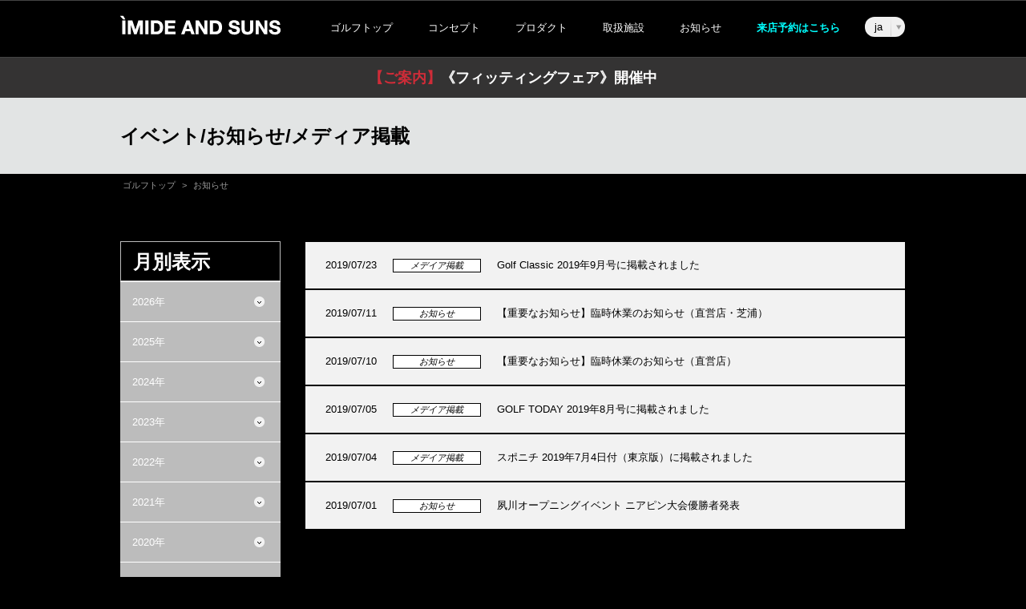

--- FILE ---
content_type: text/html; charset=UTF-8
request_url: https://www.imideandsuns.com/news/2019/07/
body_size: 8182
content:
<!DOCTYPE html>
<html lang="ja">
<head>
	<meta charset="utf-8" />
	<title>7月, 2019 | IMIDE AND SUNS｜ゴルフシャフト｜I.S.T</title>
	<meta name="description" content="IMIDE AND SUNS は、現在、世の中に流通しているゴルフシャフトとは全く異なる製法で作られています。お客様のスイングを3次元で測定・解析した上で一からシャフトを設計、製造します。航空宇宙分野で培った技術力でお客様に合わせて一本一本デザインした、世界で唯一のあなただけのオーダーメイドゴルフシャフトを提供します。">
    <meta name="author" content="">
	<meta name="format-detection" content="telephone=no" />
    <meta name="viewport" content="width=device-width, initial-scale=1.0, maximum-scale=1.0, user-scalable=no" />
	<link rel="stylesheet" type="text/css" href="https://www.imideandsuns.com/wp-content/themes/fc361/style.css" media="screen"/>
	<link rel="stylesheet" type="text/css" href="https://www.imideandsuns.com/wp-content/themes/fc361/css/mobile.css" media="screen"/>
	<script type="text/javascript" src="https://www.imideandsuns.com/wp-content/themes/fc361/js/jquery-1.8.3.min.js"></script>
	<script type="text/javascript" src="https://www.imideandsuns.com/wp-content/themes/fc361/js/heightLine.js"></script>
	<script type="text/javascript" src="https://maps.googleapis.com/maps/api/js?key=AIzaSyCqiona1if9B6QgdeVTKmH0XPIofB_Hbko"></script>
<script type="text/javascript" src="https://maps.googleapis.com/maps/api/js?key=AIzaSyCeKNgpjAi0TGTDJme6XgFXEAey5cL3U60"></script>

	<!--[if lt IE 9]>
		<script src="https://www.imideandsuns.com/wp-content/themes/fc361/js/html5shiv.min.js"></script>
		<script src="https://www.imideandsuns.com/wp-content/themes/fc361/js/respond.min.js"></script>
	<![endif]-->


	<script type="text/javascript" src="https://www.imideandsuns.com/wp-content/themes/fc361/js/jquery.bxslider.js"></script>
  <script type="text/javascript" src="https://www.imideandsuns.com/wp-content/themes/fc361/js/jquery.fadeThis.js"></script>
  	

<!-- Global site tag (gtag.js) - Google Analytics -->
<script async src="https://www.googletagmanager.com/gtag/js?id=G-99SC2WS4NG"></script>
<script>
  window.dataLayer = window.dataLayer || [];
  function gtag(){dataLayer.push(arguments);}
  gtag('js', new Date());

  gtag('config', 'UA-78746511-2', { 'anonymize_ip': true });
  gtag('config', 'G-99SC2WS4NG', { 'anonymize_ip': true });
</script>


<script>
$(document).ready(function(){
  $('.bxslider_main').bxSlider({
  	mode: 'horizontal',
  	auto: true,
  	slideMargin: 100,
		useCSS: false
  });
});
</script>

	
<!-- All in One SEO Pack 2.9.1 by Michael Torbert of Semper Fi Web Design[67,121] -->
<meta name="robots" content="noindex,follow" />

<link rel="canonical" href="https://www.imideandsuns.com/2019/07/?post_type=news" />
<!-- /all in one seo pack -->
<link rel='dns-prefetch' href='//maxcdn.bootstrapcdn.com' />
<link rel='dns-prefetch' href='//s.w.org' />
<link rel="alternate" type="application/rss+xml" title="IMIDE AND SUNS｜ゴルフシャフト｜I.S.T &raquo; ニュース フィード" href="https://www.imideandsuns.com/news/feed/" />
		<script type="text/javascript">
			window._wpemojiSettings = {"baseUrl":"https:\/\/s.w.org\/images\/core\/emoji\/11\/72x72\/","ext":".png","svgUrl":"https:\/\/s.w.org\/images\/core\/emoji\/11\/svg\/","svgExt":".svg","source":{"concatemoji":"https:\/\/www.imideandsuns.com\/wp-includes\/js\/wp-emoji-release.min.js?ver=4.9.26"}};
			!function(e,a,t){var n,r,o,i=a.createElement("canvas"),p=i.getContext&&i.getContext("2d");function s(e,t){var a=String.fromCharCode;p.clearRect(0,0,i.width,i.height),p.fillText(a.apply(this,e),0,0);e=i.toDataURL();return p.clearRect(0,0,i.width,i.height),p.fillText(a.apply(this,t),0,0),e===i.toDataURL()}function c(e){var t=a.createElement("script");t.src=e,t.defer=t.type="text/javascript",a.getElementsByTagName("head")[0].appendChild(t)}for(o=Array("flag","emoji"),t.supports={everything:!0,everythingExceptFlag:!0},r=0;r<o.length;r++)t.supports[o[r]]=function(e){if(!p||!p.fillText)return!1;switch(p.textBaseline="top",p.font="600 32px Arial",e){case"flag":return s([55356,56826,55356,56819],[55356,56826,8203,55356,56819])?!1:!s([55356,57332,56128,56423,56128,56418,56128,56421,56128,56430,56128,56423,56128,56447],[55356,57332,8203,56128,56423,8203,56128,56418,8203,56128,56421,8203,56128,56430,8203,56128,56423,8203,56128,56447]);case"emoji":return!s([55358,56760,9792,65039],[55358,56760,8203,9792,65039])}return!1}(o[r]),t.supports.everything=t.supports.everything&&t.supports[o[r]],"flag"!==o[r]&&(t.supports.everythingExceptFlag=t.supports.everythingExceptFlag&&t.supports[o[r]]);t.supports.everythingExceptFlag=t.supports.everythingExceptFlag&&!t.supports.flag,t.DOMReady=!1,t.readyCallback=function(){t.DOMReady=!0},t.supports.everything||(n=function(){t.readyCallback()},a.addEventListener?(a.addEventListener("DOMContentLoaded",n,!1),e.addEventListener("load",n,!1)):(e.attachEvent("onload",n),a.attachEvent("onreadystatechange",function(){"complete"===a.readyState&&t.readyCallback()})),(n=t.source||{}).concatemoji?c(n.concatemoji):n.wpemoji&&n.twemoji&&(c(n.twemoji),c(n.wpemoji)))}(window,document,window._wpemojiSettings);
		</script>
		<style type="text/css">
img.wp-smiley,
img.emoji {
	display: inline !important;
	border: none !important;
	box-shadow: none !important;
	height: 1em !important;
	width: 1em !important;
	margin: 0 .07em !important;
	vertical-align: -0.1em !important;
	background: none !important;
	padding: 0 !important;
}
</style>
<link rel='stylesheet' id='sb_instagram_styles-css'  href='https://www.imideandsuns.com/wp-content/plugins/instagram-feed/css/sb-instagram.min.css?ver=1.10.2' type='text/css' media='all' />
<link rel='stylesheet' id='sb-font-awesome-css'  href='https://maxcdn.bootstrapcdn.com/font-awesome/4.7.0/css/font-awesome.min.css' type='text/css' media='all' />
<script type='text/javascript' src='https://www.imideandsuns.com/wp-includes/js/jquery/jquery.js?ver=1.12.4'></script>
<script type='text/javascript' src='https://www.imideandsuns.com/wp-includes/js/jquery/jquery-migrate.min.js?ver=1.4.1'></script>
<link rel='https://api.w.org/' href='https://www.imideandsuns.com/wp-json/' />
<link rel="EditURI" type="application/rsd+xml" title="RSD" href="https://www.imideandsuns.com/xmlrpc.php?rsd" />
<link rel="wlwmanifest" type="application/wlwmanifest+xml" href="https://www.imideandsuns.com/wp-includes/wlwmanifest.xml" /> 
<meta name="generator" content="WordPress 4.9.26" />
<style type="text/css">.broken_link, a.broken_link {
	text-decoration: line-through;
}</style>		<style type="text/css" id="wp-custom-css">
			/*PCの場合*/
.pc { display:inline!important; }
.mb { display:none!important; }
 
@media screen and (max-width: 768px) {
/*タブレット、スマホの場合*/
.pc { display:none!important; }
.mb { display:inline!important; }
}		</style>
		<script type="text/javascript" src="https://www.imideandsuns.com/wp-content/themes/fc361/js/custom.js"></script>
	<link rel="shortcut icon" href="https://www.imideandsuns.com/wp-content/themes/fc361/favicon.ico">
<script id="_bownow_ts">
var _bownow_ts = document.createElement('script');
_bownow_ts.charset = 'utf-8';
_bownow_ts.src = 'https://contents.bownow.jp/js/UTC_99d1fb15bb154f06f1af/trace.js';
document.getElementsByTagName('head')[0].appendChild(_bownow_ts);
</script>
</head>
<body>

	<!-- HEADER -->
		<header class="header01 sm">
			<div class="container clearfix">
				<a id="btnMenu" href="#btnMenu" >
					<img src="https://www.imideandsuns.com/wp-content/themes/fc361/img/sp/common/btn_menu.png" alt="メニュー">
				</a>
				<a class="btnClose" href="#">
					<img src="https://www.imideandsuns.com/wp-content/themes/fc361/img/sp/common/btn_close.png" alt="閉じる">
				</a>
                <div id="sp_dropdown_language" class="dropdown_language language">
					<!--<a href="/news/" class="eee">ニュース</a>-->
					<p id="sp_current_lang" class="eee"></p>
					<ul id="sp_submenu_language" class="submenu_language" style="display: none;">
						<li data-value="/"></li>
						<li data-value="/en/"></li>
						<li data-value="/zh/"></li>
					</ul>
				</div>
				<h1 class="headerLogo">
					<a href="/">
						<img class="sm" src="https://www.imideandsuns.com/wp-content/themes/fc361/img/sp/common/header_logo.png" alt="carbon golf shaft">
					</a>
				</h1>
			</div>
		<nav class="navSm sm">
			<div class="ovNav">
				<ul class="nav">
					<li><a href="/">ゴルフトップ</a></li>
					<li><a href="#titleAcc" class="titleAcc">コンセプト</a>
						<ul class="submenu subAcordion">
							<li><a href="/feature/shaft/">コンセプト</a></li>
							<li><a href="/feature/service/">サービス</a></li>
							<li><a href="/feature/technology/">独自技術</a></li>
						</ul>
					</li>
					<li><a href="#titleAcc" class="titleAcc">プロダクト</a>
						<ul class="submenu subAcordion">
							<li><a href="/item/wood/">ドライバー・ウッド</a></li>
							<li><a href="/item/iron/">アイアン</a></li>
							<li><a href="/item/putter/">パター</a></li>
							<li><a href="/item/fc_concept_model/">14コンプリート</a></li>
						</ul>
					</li>
					<li>
						<a href="#titleAcc" class="titleAcc">取扱施設</a>
						<ul class="submenu subAcordion">
							<li><a href="/shop/retail/">直営店</a></li>
							<li><a href="/shop/agent/">販売店</a></li>
							<li><a href="/shop/golfcourse/">ゴルフ場</a></li>
						</ul>
					</li>
<!--
					<li><a href="/voice/">お客様の声</a></li>
-->
					<li><a href="/news/">お知らせ</a></li>
					<li><a href="/form/"><strong><font color="#00FFFF">来店予約はこちら</font></strong></a></li>
				</ul>
				<a href="#btnClose" class="btnClose"><span>閉じる</span></a>
			</div>
			<div class="new_yoyaku">
				<a href="/form/"><strong><font color="#00FFFF">来店予約はこちら</font></strong></a>
			</div>
		</nav>
		</header>
		<!-- END HEADER -->

		<!-- NAV -->
		<nav class="divNav md">
			<div class="container clearfix">
				<img src="https://www.imideandsuns.com/wp-content/themes/fc361/img/renewal/top/logo.png" alt="IMIDE AND SUNS">
				<ul class="renew_nav nav clearfix">
					<li class="first"><a href="/">ゴルフトップ</a></li>
					<li class="dropdown"><span>コンセプト</span>
						<ul class="submenu">
							<li><a href="/feature/shaft/">コンセプト</a></li>
							<li><a href="/feature/service/">サービス</a></li>
							<li><a href="/feature/technology/">独自技術</a></li>
						</ul>
					</li>
					<li class="dropdown"><span>プロダクト</span>
						<ul class="submenu">
							<li><a href="/item/wood/">ドライバー<br>・ウッド</a></li>
							<li><a href="/item/iron/">アイアン</a></li>
							<li><a href="/item/putter/">パター</a></li>
							<li><a href="/item/fc_concept_model/">14コンプリート</a></li>
						</ul>
					</li>
					<li class="dropdown"><span>取扱施設</span>
						<ul class="submenu">
							<li><a href="/shop/retail/">直営店</a></li>
							<li><a href="/shop/agent/">販売店</a></li>
							<li><a href="/shop/golfcourse/">ゴルフ場</a></li>
						</ul>
					</li>
<!--
					<li><a href="/voice/">お客様の声</a></li>
-->
					<li><a href="/news/">お知らせ</a></li>
					<li><a href="/form/"><strong><font color="#00FFFF">来店予約はこちら</font></strong></a></li>
					<li><div id="dropdown_language" class="dropdown_language">
						<!--<a href="/news/" class="eee">ニュース</a>-->
						<p id="current_lang" class="eee"></p>
						<ul id="submenu_language" class="submenu_language" style="display: none;">
							<li data-value="/"></li>
							<li data-value="/en/"></li>
							<li data-value="/zh/"></li>
						</ul>
					</div></li>
				</ul>
			</div>
		</nav>
		<!-- END NAV -->

		<!-- CONTENT -->
		<section class="wrapContentMain">
		
		<!-- INFO -->
		
		<div class="blogNews">
		
			<a class="trans" href="/fittingfair_251209/"><span class="red">【ご案内】</span>《フィッティングフェア》開催中</span></a>
		</div>
		

		<!-- END INFO -->
<div class="divHead">
  <div class="container">
    <h3 class="ptitle02">イベント/お知らせ/メディア掲載</h3>
  </div>
</div>

<div class="container golf_news">
  <ul class="breadcrumb clearfix">
    <li><a href="/" class="trans">ゴルフトップ</a></li>
    <li class="sep">&gt;</li>
    <li>お知らせ</li>
  </ul>
  <div id="news" class="clearfix">
    <ul class="news_list md">
                      <li>2019/07/23<span>メデイア掲載</span><a href="https://www.imideandsuns.com/news/190723_golf/">Golf Classic 2019年9月号に掲載されました</a></li>
                      <li>2019/07/11<span>お知らせ</span><a href="https://www.imideandsuns.com/news/190711_golf/">【重要なお知らせ】臨時休業のお知らせ（直営店・芝浦）</a></li>
                      <li>2019/07/10<span>お知らせ</span><a href="https://www.imideandsuns.com/news/190701_golf_2/">【重要なお知らせ】臨時休業のお知らせ（直営店）</a></li>
                      <li>2019/07/05<span>メデイア掲載</span><a href="https://www.imideandsuns.com/news/190705_golf/">GOLF TODAY 2019年8月号に掲載されました</a></li>
                      <li>2019/07/04<span>メデイア掲載</span><a href="https://www.imideandsuns.com/news/190704_golf/">スポニチ 2019年7月4日付（東京版）に掲載されました</a></li>
                      <li>2019/07/01<span>お知らせ</span><a href="https://www.imideandsuns.com/news/190701_golf/">夙川オープニングイベント ニアピン大会優勝者発表</a></li>
          </ul>
    <ul class="news_list_sm sm">
                      <li>
          <a href="https://www.imideandsuns.com/news/190723_golf/">
            <div class="news_icon">メデイア掲載</div>
            <div class="news_detail">
              <p>2019/07/23</p>
              <p class="news_content">Golf Classic 2019年9月号に掲載されました</p>
            </div>
          </a>
        </li>
                      <li>
          <a href="https://www.imideandsuns.com/news/190711_golf/">
            <div class="news_icon">お知らせ</div>
            <div class="news_detail">
              <p>2019/07/11</p>
              <p class="news_content">【重要なお知らせ】臨時休業のお知らせ（直営店・芝浦）</p>
            </div>
          </a>
        </li>
                      <li>
          <a href="https://www.imideandsuns.com/news/190701_golf_2/">
            <div class="news_icon">お知らせ</div>
            <div class="news_detail">
              <p>2019/07/10</p>
              <p class="news_content">【重要なお知らせ】臨時休業のお知らせ（直営店）</p>
            </div>
          </a>
        </li>
                      <li>
          <a href="https://www.imideandsuns.com/news/190705_golf/">
            <div class="news_icon">メデイア掲載</div>
            <div class="news_detail">
              <p>2019/07/05</p>
              <p class="news_content">GOLF TODAY 2019年8月号に掲載されました</p>
            </div>
          </a>
        </li>
                      <li>
          <a href="https://www.imideandsuns.com/news/190704_golf/">
            <div class="news_icon">メデイア掲載</div>
            <div class="news_detail">
              <p>2019/07/04</p>
              <p class="news_content">スポニチ 2019年7月4日付（東京版）に掲載されました</p>
            </div>
          </a>
        </li>
                      <li>
          <a href="https://www.imideandsuns.com/news/190701_golf/">
            <div class="news_icon">お知らせ</div>
            <div class="news_detail">
              <p>2019/07/01</p>
              <p class="news_content">夙川オープニングイベント ニアピン大会優勝者発表</p>
            </div>
          </a>
        </li>
          </ul>
    
  </div>

  <aside class="golf_news_aside">
  <div class="box category archive">
    <h3 class="title">月別表示</h3>
          <div class="year ">2026年</div>
      <ul style="display: none;">
                  <li>	<a href='https://www.imideandsuns.com/news/2026/01/'>2026年1月</a></li>
              </ul>
            <div class="year ">2025年</div>
      <ul style="display: none;">
                  <li>
	<a href='https://www.imideandsuns.com/news/2025/12/'>2025年12月</a></li>
                  <li>
	<a href='https://www.imideandsuns.com/news/2025/11/'>2025年11月</a></li>
                  <li>
	<a href='https://www.imideandsuns.com/news/2025/10/'>2025年10月</a></li>
                  <li>
	<a href='https://www.imideandsuns.com/news/2025/09/'>2025年9月</a></li>
                  <li>
	<a href='https://www.imideandsuns.com/news/2025/08/'>2025年8月</a></li>
                  <li>
	<a href='https://www.imideandsuns.com/news/2025/07/'>2025年7月</a></li>
                  <li>
	<a href='https://www.imideandsuns.com/news/2025/06/'>2025年6月</a></li>
                  <li>
	<a href='https://www.imideandsuns.com/news/2025/04/'>2025年4月</a></li>
                  <li>
	<a href='https://www.imideandsuns.com/news/2025/03/'>2025年3月</a></li>
                  <li>
	<a href='https://www.imideandsuns.com/news/2025/02/'>2025年2月</a></li>
                  <li>
	<a href='https://www.imideandsuns.com/news/2025/01/'>2025年1月</a></li>
              </ul>
            <div class="year ">2024年</div>
      <ul style="display: none;">
                  <li>
	<a href='https://www.imideandsuns.com/news/2024/12/'>2024年12月</a></li>
                  <li>
	<a href='https://www.imideandsuns.com/news/2024/11/'>2024年11月</a></li>
                  <li>
	<a href='https://www.imideandsuns.com/news/2024/10/'>2024年10月</a></li>
                  <li>
	<a href='https://www.imideandsuns.com/news/2024/08/'>2024年8月</a></li>
                  <li>
	<a href='https://www.imideandsuns.com/news/2024/07/'>2024年7月</a></li>
                  <li>
	<a href='https://www.imideandsuns.com/news/2024/06/'>2024年6月</a></li>
                  <li>
	<a href='https://www.imideandsuns.com/news/2024/05/'>2024年5月</a></li>
                  <li>
	<a href='https://www.imideandsuns.com/news/2024/04/'>2024年4月</a></li>
                  <li>
	<a href='https://www.imideandsuns.com/news/2024/03/'>2024年3月</a></li>
                  <li>
	<a href='https://www.imideandsuns.com/news/2024/02/'>2024年2月</a></li>
                  <li>
	<a href='https://www.imideandsuns.com/news/2024/01/'>2024年1月</a></li>
              </ul>
            <div class="year ">2023年</div>
      <ul style="display: none;">
                  <li>
	<a href='https://www.imideandsuns.com/news/2023/12/'>2023年12月</a></li>
                  <li>
	<a href='https://www.imideandsuns.com/news/2023/11/'>2023年11月</a></li>
                  <li>
	<a href='https://www.imideandsuns.com/news/2023/10/'>2023年10月</a></li>
                  <li>
	<a href='https://www.imideandsuns.com/news/2023/08/'>2023年8月</a></li>
                  <li>
	<a href='https://www.imideandsuns.com/news/2023/07/'>2023年7月</a></li>
                  <li>
	<a href='https://www.imideandsuns.com/news/2023/06/'>2023年6月</a></li>
                  <li>
	<a href='https://www.imideandsuns.com/news/2023/05/'>2023年5月</a></li>
                  <li>
	<a href='https://www.imideandsuns.com/news/2023/04/'>2023年4月</a></li>
                  <li>
	<a href='https://www.imideandsuns.com/news/2023/03/'>2023年3月</a></li>
                  <li>
	<a href='https://www.imideandsuns.com/news/2023/02/'>2023年2月</a></li>
                  <li>
	<a href='https://www.imideandsuns.com/news/2023/01/'>2023年1月</a></li>
              </ul>
            <div class="year ">2022年</div>
      <ul style="display: none;">
                  <li>
	<a href='https://www.imideandsuns.com/news/2022/12/'>2022年12月</a></li>
                  <li>
	<a href='https://www.imideandsuns.com/news/2022/11/'>2022年11月</a></li>
                  <li>
	<a href='https://www.imideandsuns.com/news/2022/10/'>2022年10月</a></li>
                  <li>
	<a href='https://www.imideandsuns.com/news/2022/09/'>2022年9月</a></li>
                  <li>
	<a href='https://www.imideandsuns.com/news/2022/08/'>2022年8月</a></li>
                  <li>
	<a href='https://www.imideandsuns.com/news/2022/07/'>2022年7月</a></li>
                  <li>
	<a href='https://www.imideandsuns.com/news/2022/05/'>2022年5月</a></li>
                  <li>
	<a href='https://www.imideandsuns.com/news/2022/04/'>2022年4月</a></li>
                  <li>
	<a href='https://www.imideandsuns.com/news/2022/02/'>2022年2月</a></li>
                  <li>
	<a href='https://www.imideandsuns.com/news/2022/01/'>2022年1月</a></li>
              </ul>
            <div class="year ">2021年</div>
      <ul style="display: none;">
                  <li>
	<a href='https://www.imideandsuns.com/news/2021/12/'>2021年12月</a></li>
                  <li>
	<a href='https://www.imideandsuns.com/news/2021/11/'>2021年11月</a></li>
                  <li>
	<a href='https://www.imideandsuns.com/news/2021/09/'>2021年9月</a></li>
                  <li>
	<a href='https://www.imideandsuns.com/news/2021/08/'>2021年8月</a></li>
                  <li>
	<a href='https://www.imideandsuns.com/news/2021/07/'>2021年7月</a></li>
                  <li>
	<a href='https://www.imideandsuns.com/news/2021/06/'>2021年6月</a></li>
                  <li>
	<a href='https://www.imideandsuns.com/news/2021/04/'>2021年4月</a></li>
                  <li>
	<a href='https://www.imideandsuns.com/news/2021/03/'>2021年3月</a></li>
                  <li>
	<a href='https://www.imideandsuns.com/news/2021/01/'>2021年1月</a></li>
              </ul>
            <div class="year ">2020年</div>
      <ul style="display: none;">
                  <li>
	<a href='https://www.imideandsuns.com/news/2020/12/'>2020年12月</a></li>
                  <li>
	<a href='https://www.imideandsuns.com/news/2020/11/'>2020年11月</a></li>
                  <li>
	<a href='https://www.imideandsuns.com/news/2020/10/'>2020年10月</a></li>
                  <li>
	<a href='https://www.imideandsuns.com/news/2020/09/'>2020年9月</a></li>
                  <li>
	<a href='https://www.imideandsuns.com/news/2020/08/'>2020年8月</a></li>
                  <li>
	<a href='https://www.imideandsuns.com/news/2020/07/'>2020年7月</a></li>
                  <li>
	<a href='https://www.imideandsuns.com/news/2020/06/'>2020年6月</a></li>
                  <li>
	<a href='https://www.imideandsuns.com/news/2020/05/'>2020年5月</a></li>
                  <li>
	<a href='https://www.imideandsuns.com/news/2020/04/'>2020年4月</a></li>
                  <li>
	<a href='https://www.imideandsuns.com/news/2020/03/'>2020年3月</a></li>
                  <li>
	<a href='https://www.imideandsuns.com/news/2020/02/'>2020年2月</a></li>
              </ul>
            <div class="year ">2019年</div>
      <ul style="display: none;">
                  <li>
	<a href='https://www.imideandsuns.com/news/2019/12/'>2019年12月</a></li>
                  <li>
	<a href='https://www.imideandsuns.com/news/2019/11/'>2019年11月</a></li>
                  <li>
	<a href='https://www.imideandsuns.com/news/2019/10/'>2019年10月</a></li>
                  <li>
	<a href='https://www.imideandsuns.com/news/2019/09/'>2019年9月</a></li>
                  <li>
	<a href='https://www.imideandsuns.com/news/2019/08/'>2019年8月</a></li>
                  <li>
	<a href='https://www.imideandsuns.com/news/2019/07/'>2019年7月</a></li>
                  <li>
	<a href='https://www.imideandsuns.com/news/2019/06/'>2019年6月</a></li>
                  <li>
	<a href='https://www.imideandsuns.com/news/2019/05/'>2019年5月</a></li>
                  <li>
	<a href='https://www.imideandsuns.com/news/2019/04/'>2019年4月</a></li>
                  <li>
	<a href='https://www.imideandsuns.com/news/2019/03/'>2019年3月</a></li>
                  <li>
	<a href='https://www.imideandsuns.com/news/2019/01/'>2019年1月</a></li>
              </ul>
            <div class="year ">2018年</div>
      <ul style="display: none;">
                  <li>
	<a href='https://www.imideandsuns.com/news/2018/12/'>2018年12月</a></li>
                  <li>
	<a href='https://www.imideandsuns.com/news/2018/11/'>2018年11月</a></li>
              </ul>
        </div><!-- /.box -->
</aside></div>
<script>
  jQuery(function($){
    $('aside .archive div.year').click(function(){
      var nowtext = $(this).text();
      $('aside .archive div.year').each(function() {
        if (nowtext == $(this).text()) return true;
        $(this).removeClass('active');
        $(this).next().slideUp('300');
      });
      $(this).toggleClass('active');
      $(this).next().slideToggle('300');
    });
  });

</script>

		</section>
		<!-- END CONTENT -->
		<div class="bor">
<div class="wrapShopStore">
    <div class="container">
        <h3 class="ptitle01">店舗のご案内</h3>
        <p class="caption">
                <span class="sp01">ご購入を検討の方は是非一度</span>お近くのショールームへお越しください。<br/>オートクチュールデザインシリーズは東京・芝浦、兵庫・夙川のみの取り扱いとなっております。</span>
        </p>
        <ul class="ulStore clearfix">
            <li>
                <div class="item">
                    <a href="/shop/retail/#store01" class="trans2">
                        <img class="md" src="https://www.imideandsuns.com/wp-content/themes/fc361/img/shopstore/s_img01.jpg" alt="東京　芝浦">
                        <img class="sm" src="https://www.imideandsuns.com/wp-content/themes/fc361/img/sp/shopstore/s_img01.jpg" alt="東京　芝浦">
                        <p class="name">東京　芝浦</p>
                    </a>
                </div>
            </li>
            <li>
                <div class="item">
                    <a href="/shop/retail/#store03" class="trans2">
                        <img class="md" src="https://www.imideandsuns.com/wp-content/themes/fc361/img/shopstore/s_img03.jpg" alt="兵庫　夙川">
                        <img class="sm" src="https://www.imideandsuns.com/wp-content/themes/fc361/img/sp/shopstore/s_img03.jpg" alt="兵庫　夙川">
                        <p class="name">兵庫　夙川</p>
                    </a>
                </div>
            </li>
            <li class="md">
                <div class="item">
                    <a href="/shop/agent/" class="trans2">
                        <img src="https://www.imideandsuns.com/wp-content/themes/fc361/img/shopstore/s_img04.jpg" alt="全国のお取扱店">
                        <p class="name">全国のお取扱店一覧</p>
                    </a>
                </div>
            </li>
            <li class="sm allStore">
                <div class="item">
                    <a href="/shop/agent/" class="trans2">
                        <img src="https://www.imideandsuns.com/wp-content/themes/fc361/img/sp/shopstore/s_img04.jpg" alt="全国のお取扱店">
                        <p class="name">全国のお取扱店一覧</p>
                    </a>
                </div>
            </li>
        </ul>
    </div>
</div>
</div>

		<footer>
			<div class="footerTop">
				<div class="container clearfix">
					<!-- <ul id="breadcrumbs" class="breadcrumb clearfix"><li class="item-home"><a class="bread-link bread-home" href="https://www.imideandsuns.com" title="home">home</a></li><li class="separator separator-home"> <span>&gt;</span> </li><li><a href="https://www.imideandsuns.com" title="home">ゴルフトップ</a></li><li class="separator separator-home"> <span>&gt;</span> </li><li class="item-year item-year-2019"><a class="bread-year bread-year-2019" href="https://www.imideandsuns.com/2019/" title="2019">2019 Archives</a></li><li class="separator separator-2019"> <span>&gt;</span> </li><li class="item-month item-month-07"><strong class="bread-month bread-month-07" title="7月">7月 Archives</strong></li></ul> -->
					<a id="btnTop"><span>page top</span></a>
				</div>
			</div>
			<div class="footerMiddle">
				<div class="container">
					<div class="gr md clearfix">
						<div class="footerMiddleL clearfix">
							<div class="fCol fCol01">
								<h2 class="title">コンセプト</h2>
								<ul class="ftNav">
									<li><a href="/feature/shaft/">コンセプト</a></li>
									<li><a href="/feature/service/">サービス</a></li>
									<li><a href="/feature/technology/">独自技術</a></li>
								</ul>
							</div>
							<div class="fCol fCol02">
								<h2 class="title">プロダクト</h2>
								<ul class="ftNav">
									<li><a href="/item/wood/" class="trans">ドライバー・ウッド</a></li>
									<li><a href="/item/iron/" class="trans">アイアンシャフト</a></li>
									<li><a href="/item/putter/" class="trans">パターシャフト</a></li>
									<li><a href="/item/fc_concept_model/" class="trans">14コンプリート</a></li>
								</ul>
							</div>
							<div class="fCol fCol03">
								<h2 class="title">取扱施設</h2>
								<ul class="ftNav">
									<li><a href="/shop/retail/" class="trans">直営店</a></li>
									<li><a href="/shop/agent/" class="trans">販売店</a></li>
									<li><a href="/shop/golfcourse/" class="trans">ゴルフ場</a></li>
								</ul>
							</div>
							<div class="fCol fCol04">
								<h2 class="title">最新情報</h2>
								<ul class="ftNav">
									<li><a href="/news/" class="trans">お知らせ</a></li>
								</ul>
								<br />
								<h2 class="title">ご来店予約</h2>
								<ul class="ftNav">
									<li><a href="/form/" class="trans">こちらから</a></li>
								</ul>
							</div>
						</div>
						<div class="footerMiddleR">
							<div class="fCol fCol07">
								<h2 class="title">運営会社</h2>
								<ul class="ftNav">
									<li><a href="https://www.istcorp.jp/" class="trans">株式会社I.S.T</a></li>
									<li><a href="https://www.istcorp.jp/privacy/" class="trans">プライバシーポリシー</a></li>
									<li><a href="https://www.istcorp.jp/contact/" class="trans">お問い合わせ</a></li>
								</ul>
							</div>
							<div class="fCol fCol08">
							<a href="http://www.isnt.co.jp/" target="_blank">
									<div class="banner_isnt">
										<img class="banner_logo_isnt" src="https://www.imideandsuns.com/wp-content/themes/fc361/img/banner/logo_isnt.png" alt="isn'tロゴ" />
									    <p>体と心に寄り添い、着る人の自信と誇りを高める<br />仮縫い付きフルオーダースーツ isn't〈イズント〉</p>
									</div>
								</a>
								<a href="https://www.istcorp.jp/istflon/" target="_blank">
									<div class="banner_istflon">
										<img class="banner_logo_istflon" src="https://www.imideandsuns.com/wp-content/themes/fc361/img/banner/logo_istflon.png" alt="ISTFLONロゴ" />
										<p>優れた吸音性と不燃の安全性を両立したデザイン壁<br />不燃 吸音 内装シリーズ〈イストフロン〉</p>
									</div>
								</a>
								<a href="https://carmentowel.thebase.in/about" target="_blank">
									<div class="banner_carmentowel">
										<img class="banner_logo_carmentowel" src="https://www.imideandsuns.com/wp-content/themes/fc361/img/banner/logo_carmentowel.png" alt="CARMEN TOWEL 0.005ロゴ" />
										<p>吸水性が高く、柔らかく、肌にもやさしい<br />脱毛率0.005％を実現したタオル〈カルメンタオル0.005〉</p>
									</div>
								</a>
							</div>
						</div>
					</div>
					<div class="footerBottom clearfix">
						<div class="navFooter sm">
							<a href="https://www.istcorp.jp/">株式会社I.S.T </a> │ <a href="https://www.istcorp.jp/about/">会社概要</a><br/>
							<a href="https://www.istcorp.jp/privacy/">プライバシーポリシー</a> │ <a href="https://www.istcorp.jp//contact/">お問い合わせ</a>
							<br />
							<a href="http://www.isnt.co.jp/" target="_blank">
								<div class="banner_isnt">
									<img class="banner_logo_isnt" src="https://www.imideandsuns.com/wp-content/themes/fc361/img/banner/logo_isnt.png" alt="isn'tロゴ" />
								    <p>体と心に寄り添い、着る人の自信と誇りを高める<br />仮縫い付きフルオーダースーツ isn't〈イズント〉</p>
								</div>
							</a>
							<a href="https://www.istcorp.jp/istflon/" target="_blank">
								<div class="banner_istflon">
									<img class="banner_logo_istflon" src="https://www.imideandsuns.com/wp-content/themes/fc361/img/banner/logo_istflon.png" alt="ISTFLONロゴ" />
									<p>優れた吸音性と不燃の安全性を両立したデザイン壁<br />不燃 吸音 内装シリーズ〈イストフロン〉</p>
								</div>
							</a>
							<a href="https://carmentowel.thebase.in/about" target="_blank">
									<div class="banner_carmentowel">
										<img class="banner_logo_carmentowel" src="https://www.imideandsuns.com/wp-content/themes/fc361/img/banner/logo_carmentowel.png" alt="CARMEN TOWEL 0.005ロゴ" />
										<p>吸水性が高く、柔らかく、肌にもやさしい<br />脱毛率0.005％を実現したタオル〈カルメンタオル0.005〉</p>
									</div>
								</a>
						</div>
					</div>
				</div>
			</div>
			<p class="copyright">Copyright &copy; I.S.T Corporation All rights reserved.</p>
		</footer>
		<!-- Instagram Feed JS -->
<script type="text/javascript">
var sbiajaxurl = "https://www.imideandsuns.com/wp-admin/admin-ajax.php";
</script>
<!-- User Heat Tag -->
<script type="text/javascript">
(function(add, cla){window['UserHeatTag']=cla;window[cla]=window[cla]||function(){(window[cla].q=window[cla].q||[]).push(arguments)},window[cla].l=1*new Date();var ul=document.createElement('script');var tag = document.getElementsByTagName('script')[0];ul.async=1;ul.src=add;tag.parentNode.insertBefore(ul,tag);})('//uh.nakanohito.jp/uhj2/uh.js', '_uhtracker');_uhtracker({id:'uhBBznhEpb'});
</script>
<!-- End User Heat Tag --><script type='text/javascript'>
/* <![CDATA[ */
var sb_instagram_js_options = {"sb_instagram_at":"","font_method":"svg"};
/* ]]> */
</script>
<script type='text/javascript' src='https://www.imideandsuns.com/wp-content/plugins/instagram-feed/js/sb-instagram.min.js?ver=1.10.2'></script>
<script type='text/javascript' src='https://www.imideandsuns.com/wp-includes/js/wp-embed.min.js?ver=4.9.26'></script>

<div id="fb-root"></div>
<script>(function(d, s, id) {
  var js, fjs = d.getElementsByTagName(s)[0];
  if (d.getElementById(id)) return;
  js = d.createElement(s); js.id = id;
  js.src = "//connect.facebook.net/ja_JP/sdk.js#xfbml=1&version=v2.3";
  fjs.parentNode.insertBefore(js, fjs);
}(document, 'script', 'facebook-jssdk'));</script>

<script>
if ((navigator.userAgent.indexOf('Android') > 0 && navigator.userAgent.indexOf('Mobile') > 0) || navigator.userAgent.indexOf('iPod') > 0 || (navigator.userAgent.indexOf('iPhone') > 0 && navigator.userAgent.indexOf('iPad') == -1)) {
   //スマホ（iPhone,iPod touch,Android）の場合
   document.write('<meta name=\"viewport\" content=\"width=device-width,initial-scale=1\">');
}else if(navigator.userAgent.indexOf('Android') > 0 || navigator.userAgent.indexOf('iPad') > 0){
   //タブレット（iPad,Androidタブレット）の場合
   document.write('<meta name=\"viewport\" content=\"width=device-width" />');
} else {
	$(window).fadeThis({speed: 500,offset:-200});
}
</script>
	</body>
</html>


--- FILE ---
content_type: application/javascript
request_url: https://www.imideandsuns.com/wp-content/themes/fc361/js/custom.js
body_size: 6286
content:

function pResize(){
    if ($('body').width() < 641)  {
        $('.grAcc').addClass('subAcordion01');
        //$('.grAcc').css({'display':'none'});
        //$('.titleAcc01').removeClass('viewless');
        //$('.btnClose01').css({'display':'none'})
    }
    else{
        $('.grAcc').removeClass('subAcordion01');
        //$('.btnClose01').css({'display':'none'});
        //$('.grAcc').css({'display':'block'});
    }
}


$(window).resize(function () {
    pResize();
});

$(document).ready(function () {
    $('.bxslider').bxSlider({
        mode: 'vertical',
        auto: true,
        pager : false,
        controls: false
    });

    pResize();


    //Scroll Top

    var topBtn = $('#btnTop');
    /*topBtn.hide();
    $(window).scroll(function () {
        if ($(this).scrollTop() > 500) {
            topBtn.fadeIn();
        } else {
            topBtn.fadeOut();
        }
    });*/
    topBtn.click(function () {
        $('body,html').animate({
            scrollTop: 0
        }, 500);
        return false;
    });

    // Nav

    $('.dropdown').hover(function(){
        $(this).children('.submenu,.submenu01').stop(true,true).slideDown('200');
    },
    function(){
        $(this).children('.submenu,.submenu01').stop(true,true).slideUp('200');
    });

    if($('.titleAcc').length > 0){
        $('.titleAcc').click(function()
        {
            $('.viewless').removeClass('viewless');
            $('.subAcordion').slideUp('normal');
            if($(this).next('.subAcordion').is(':hidden')==true)
            {
                $(this).addClass('viewless');
                $(this).next('.subAcordion').slideDown('normal');
            }
            return false;
        });
    }

    if($('.titleAcc01').length > 0){
        $('.titleAcc01').click(function()
        {
            $('.viewless').removeClass('viewless');
            $('.subAcordion01').slideUp('normal');
            $('.btnClose01').css({'display':'none'})
            if($(this).next('.subAcordion01').is(':hidden')==true)
            {
                $(this).addClass('viewless');
                $(this).next('.subAcordion01').slideDown('normal');
                $(this).parent().find('.btnClose01').css({'display':'block'});
            }
            return false;
        });
        $('.btnClose01').click(function(){
            $(this).parent().find('.subAcordion01').slideUp('normal');
            $(this).parent().find('.titleAcc01').removeClass('viewless');
            $(this).css({'display':'none'})
            return false;
        });
    }

    //Menu click

    if($('#btnMenu').length > 0){
        $( "#btnMenu" ).click(function() {
            $('.ovNav').slideDown(500);
            $('.btnClose').show();
            $(this).hide();
            if($("#sp_submenu_language").is(":visible")){

            $('.language').trigger( "click" );
            }
            return false;
        });
        $( ".btnClose" ).click(function() {
           $('.ovNav').slideUp(500);
            $('.btnClose').hide();
            $('#btnMenu').show();
            if($("#sp_submenu_language").is(":visible")){

            $('.language').trigger( "click" );
            }
            return false;
        });
    }


    /* Slider */

    if ($('.ulSlider').length > 0) {
        $('.ulSlider').bxSlider({
            mode: 'horizontal',
            auto: true,
            pager: false,
            controls: false
        });
    }

    $('.ulSystem li:even').addClass('even');
    $('.ulBenefits li:even').addClass('even');


    var mapItem = $(".mapDefault,li a");
    mapHover(mapItem);
    function  mapHover(){
      $('.mapDefault #map01 a').on({
        'mouseover':function(){
          $(this).parents('.mapDefault').addClass('mapDefaultHokkaido');
        },
        'mouseout':function(){
          $(this).parents('.mapDefault').removeClass('mapDefaultHokkaido');
        }
      });
      $('.mapDefault #map02 a').on({
        'mouseenter':function(){
          $(this).parents('.mapDefault').addClass('mapDefaultNortheast');
        },
        'mouseleave':function(){
          $(this).parents('.mapDefault').removeClass('mapDefaultNortheast');
        }
      });
      $('.mapDefault #map03 a').on({
        'mouseenter':function(){
          $(this).parents('.mapDefault').addClass('mapDefaultKanto');
        },
        'mouseleave':function(){
          $(this).parents('.mapDefault').removeClass('mapDefaultKanto');
        }
      });
      $('.mapDefault #map04 a').on({
        'mouseenter':function(){
          $(this).parents('.mapDefault').addClass('mapDefaultKinki');
        },
        'mouseleave':function(){
          $(this).parents('.mapDefault').removeClass('mapDefaultKinki');
        }
      });
      $('.mapDefault #map05 a').on({
        'mouseenter':function(){
          $(this).parents('.mapDefault').addClass('mapDefaultShikoku');
        },
        'mouseleave':function(){
          $(this).parents('.mapDefault').removeClass('mapDefaultShikoku');
        }
      });
      $('.mapDefault #map06 a').on({
        'mouseenter':function(){
          $(this).parents('.mapDefault').addClass('mapDefaultMiddle');
        },
        'mouseleave':function(){
          $(this).parents('.mapDefault').removeClass('mapDefaultMiddle');
        }
      });
      $('.mapDefault #map07 a').on({
        'mouseenter':function(){
          $(this).parents('.mapDefault').addClass('mapDefaultChina');
        },
        'mouseleave':function(){
          $(this).parents('.mapDefault').removeClass('mapDefaultChina');
        }
      });
      $('.mapDefault #map08 a').on({
        'mouseenter':function(){
          $(this).parents('.mapDefault').addClass('mapDefaultKyushu');
        },
        'mouseleave':function(){
          $(this).parents('.mapDefault').removeClass('mapDefaultKyushu');
        }
      });
    }
    var defaultMaps = $('#default').clone(true);


    $('.wpcf7 form').submit(function() {

        var that = $(this);

        $.each(that.find('input[type="text"]'), function() {
            var this_name   = $(this).attr('name');
            var this_value  = $(this).val();
            $('#'+this_name).text(this_value);
        });
        $.each(that.find('input[type="radio"]:checked'), function() {
            var this_name   = $(this).attr('name');
            var this_value  = $(this).val();
            $('#'+this_name).text(this_value);
        });
        $.each(that.find('select'), function() {
            var this_name   = $(this).attr('name');
            var this_value  = $(this).val();
            $('#'+this_name).text(this_value);
        });
        $.each(that.find('textarea'), function() {
            var this_name   = $(this).attr('name');
            var this_value  = $(this).val();
            $('#'+this_name).html(this_value.replace(/(\r\n|\n|\r)/gm,"<br />"));
        });
        var answers = that.find("input[name='answers[]']:checked").map(function() {
            return this.value;
        }).get().join(', ');
        $('#answers').html(answers);
        var checkbox02 = that.find("input[name='checkbox02[]']:checked").map(function() {
            return this.value;
        }).get().join(', ');
        $('#checkbox02').html(checkbox02);
        var checkbox03 = that.find("input[name='checkbox03[]']:checked").map(function() {
            return this.value;
        }).get().join(', ');
        $('#checkbox03').html(checkbox03);

    });


   $('a[href^=#]').click(function() {
    var navMain = $('.divNav');
    var navtop = navMain.offset().top;
    var wintop = $(window).scrollTop();

      var speed = 500;
      var href= $(this).attr("href");
      var target = $(href == "#" || href == "" ? 'html' : href);
      var position = target.offset().top;
      if (wintop >= navtop) {
           position = target.offset().top;}
      else { position = parseInt(target.offset().top) - parseInt(70); }
      $('body,html').animate({scrollTop:position - 72}, speed, 'swing');
      return false;
   });
   $('area[href^=#]').click(function() {
    var navMain = $('.divNav');
    var navtop = navMain.offset().top;
    var wintop = $(window).scrollTop();

      var speed = 500;
      var href= $(this).attr("href");
      var target = $(href == "#" || href == "" ? 'html' : href);
      var position = target.offset().top;
      if (wintop >= navtop) {
           position = target.offset().top;}
      else { position = parseInt(target.offset().top) - parseInt(70); }
      $('body,html').animate({scrollTop:position - 72}, speed, 'swing');
      return false;
   });

});

//追記

$(window).load(function () {

	var mainArea = $("#fix_main");
	var sideWrap = $("#fix_sidebar_wrap");
	var sideArea = $("#fix_sidebar");

	var wd = $(window);

	var mainH = mainArea.height();
	var sideH = sideWrap.height();


	if(sideH < mainH) {
		sideWrap.css({"height": mainH,"position": "relative"});
		var sideOver = wd.height()-sideArea.height();
		var starPoint = sideArea.offset().top + (-sideOver);
		var breakPoint = sideArea.offset().top + mainH;

		wd.scroll(function() {

			if(wd.height() < sideArea.height()){
				if(starPoint < wd.scrollTop() && wd.scrollTop() + wd.height() < breakPoint){
					sideArea.css({"position": "fixed", "bottom": "20px"});

				}else if(wd.scrollTop() + wd.height() >= breakPoint){
					sideArea.css({"position": "absolute", "bottom": "0"});

				} else {
					sideArea.css("position", "static");

				}

			}else{

				var sideBtm = wd.scrollTop() + sideArea.height();

				if(mainArea.offset().top < wd.scrollTop() && sideBtm < breakPoint){
					sideArea.css({"position": "fixed", "top": "20px"});

				}else if(sideBtm >= breakPoint){

					var fixedSide = mainH - sideH;

					sideArea.css({"position": "absolute", "top": fixedSide });

				} else {
					sideArea.css("position", "static");
				}
			}


		});

	}

});



//ナビ固定
$(function() {
    var nav = $('.divNav');
    //var navTop = nav.offset().top+200;
    var navTop = nav.offset().top;
    var navHeight = nav.height()+2;
    var showFlag = false;
    nav.css('top', -navHeight+'px');
    $(window).scroll(function () {
        var winTop = $(this).scrollTop();
        if (winTop > navTop) {
            if (showFlag == false) {
                showFlag = true;
                nav
                    .addClass('fixed')
                    .css('top', '0px');
                    //.stop().animate({'top' : '0px'}, 200);
            }
        } else if (winTop <= navTop) {
            //if (showFlag) {
                showFlag = false;
                //nav.stop().animate({'top' : -navHeight+'px'}, 200, function(){
                //    nav.removeClass('fixed');
                //});
                nav.css('top',0).removeClass('fixed');
            //}
        }
    });

});

//cookies
$(function(){
    function setCookie(cname, cvalue) {
    document.cookie = cname + "=" + cvalue + ";" + ";path=/";
}

function getCookie(cname) {
    var name = cname + "=";
    var ca = document.cookie.split(';');
    for(var i = 0; i < ca.length; i++) {
        var c = ca[i];
        while (c.charAt(0) == ' ') {
            c = c.substring(1);
        }
        if (c.indexOf(name) == 0) {
            return c.substring(name.length, c.length);
        }
    }
    return "";
}

function pageExist(pathname, value){
    // check for existing pages for french site
    if(value == "/fr/"){
        if( pathname == "/" || pathname.indexOf("history") > 0 || pathname.indexOf("message") > 0 ||
         pathname.indexOf("brand") > 0 || pathname.indexOf("corporate") > 0 || pathname.indexOf("executives") > 0 ){
            return true;
        }else {
            return false;
        }
    }
    // check for existing pages for chinese site
    if(value == "/zh/"){
        if( pathname == "/" || pathname.indexOf("history") > 0 || pathname.indexOf("message") > 0 ||
         pathname.indexOf("brand") > 0 || pathname.indexOf("corporate") > 0 || pathname.indexOf("executives") > 0 ){
            return true;
        }else {
            return false;
        }
    }
}


function redirect(value, cookie){
    if(typeof cookie === 'undefined') cookie = false;
	
    var pathname = window.location.pathname;
    // check if there is any string like  "/(any two character)/" to find if the page is none japanese or not
    //var is_none_japanese_page = pathname.match(/\/\w{2}\//g);
    //var is_none_japanese_page = pathname.match(/^\/\w{2}\//g);
    var is_none_japanese_page = pathname.match(/^\/en\/|^\/zh\//);
    
    // if(cookie){
    //     // check if its japanese page
    //     if ( !is_none_japanese_page ){
    //         // check if page exist in the requested language if it doesnt, send it to english page
    //         if (pageExist(pathname, value) == false){
    //             pathname = pathname.slice(1);
    //             window.location.replace("/en/" + pathname);
    //         }
    //     }
    //     if (pageExist(pathname, value) == false){
    //         return;
    //     }
    // }


    if( (pathname.indexOf(value) < 0 || value == "/") ){
        // check if is non japanese page
        if ( is_none_japanese_page ) {
            if ( value !== "/" ){
                pathname = value + pathname.slice(4);
            }else{
                pathname = pathname.slice(3);
                if ( pathname.indexOf("feature") >= 0 ){
                    // check if its /voice/ page or /voice/～ in case of /voice/ it will be changed to value/feature/customer_voice
                    if( pathname.indexOf("customer_voice") >= 0 ){
                        pathname = "/voice/";
                    }
                    // else voice will be replace by feature ex /voice/professional_voice/ will be /value/feature/professional_voice/
                    else {
                        pathname = pathname.replace("feature", "voice");

                    }
                }
                else if ( pathname.indexOf("shop") >= 0 && pathname.indexOf("agent") < 0 ){
                    pathname = "/shop/shop/"
                }
                else if ( pathname.indexOf("agent") >= 0 ){
                    pathname = "/agent/"
                }
            }
        }
        // if it is japanese page
        else {
            // check for irregular pages
            if ( pathname.indexOf("voice") >= 0 ){
                // check if its /voice/ page or /voice/～ in case of /voice/ it will be changed to value/feature/customer_voice
                if( pathname.length > 7 ){
                    pathname = value + pathname.replace("/voice/", "feature/");
                }
                // else voice will be replace by feature ex /voice/professional_voice/ will be /value/feature/professional_voice/
                else {
                    pathname = value + "feature/customer_voice";
                }
            }
            // if there is wood in url like item/wood/matrix redirect to value`s top page
            else if ( pathname.indexOf("color_option") >= 0 || pathname.indexOf("wood") >= 0 ){
                pathname = value;
            }
            else if ( pathname.indexOf("agent/") >= 0 ){
                pathname = value + "shop" + "/agent/"
            }
            else if ( pathname.indexOf("shop/shop") >= 0 ){
                pathname = value + "shop/"
            }
            else if ( pathname.indexOf("agent_en") >= 0 ){
                if ( value == '/en/' ) {
                    return;
                }else if ( value == '/zh/' ) {
                    pathname = '/zh/shop/agent/';
                }else {
                    pathname = '/agent/';
                }

            }
            else if ( pathname.indexOf("agent_zh") >= 0 && value == '/zh/' ){
                if ( value == '/zh/' ) {
                    return;
                }else if ( value == '/en/' ) {
                    pathname = '/en/shop/agent/';
                }else {
                    pathname = '/agent/';
                }
            }
            else{
                pathname = value + pathname.slice(1);
            }

        }
        console.log('aaa', value, pathname);
        window.location.replace(pathname);
    }
}




//ナビ言語

function text_array(lang){
    var new_text = [];
    var en_dictionary = ['English', '日本語', '中文']
    var zh_dictionary = ['中文', '日本語', 'English']
    var ja_dictionary = ['日本語', 'English', '中文']
    if(lang){
        switch (lang) {
            case "en":
                new_text = en_dictionary
                break;
            case "zh":
                new_text = zh_dictionary
                break;
            case "ja":
                new_text = ja_dictionary
                break;

        }
    return new_text;
    }
}

$(document).ready(function(){
 // /zh/ /en/
    var cookie = getCookie('url');
    var pathname = window.location.pathname;
    var language = pathname.slice(1, 3);
    if (language == 'en' || language == 'zh' || language == 'fr'){
        texts = text_array(current_lang);
    } else {
        language = 'ja';
        texts = text_array('ja');
    }
    
    if(pathname.indexOf(cookie, true) < 0 && cookie != '/'){
        console.log("redirect 1  cookie => " + cookie, pathname);
        redirect(cookie, true);
    }else if(language && pathname.match(/(com)$/gi) == false){
        if(cookie == '/'){
            console.log("redirect 2  cookie => " + cookie);
            redirect(cookie);
        }
    }

    if( language && pathname.match(/(\/profile\/)$/gi) ){
        var new_location = language + "profile/executives/"
        console.log(language);
        window.location.replace(new_location);
    }

});

var pathname = window.location.pathname;
var current_lang = pathname.slice(1, 3);
var texts = [];
var counter = 0;
var opend = false;

if(current_lang == 'en' || current_lang == 'zh'){
    //current_lang = current_lang[1];
    texts = text_array(current_lang);
}else if ( pathname.indexOf("agent_zh") >= 0 ) {

    current_lang = 'zh';
    texts = text_array('zh');

} else if ( pathname.indexOf("agent_en") >= 0 ) {

    current_lang = 'en';
    texts = text_array('en');

} else {
    
    current_lang = 'ja';
    texts = text_array('ja');

}

/*var visible = true;
$('.dropdown_language').click(function(){
    if( visible ){
        $(this).children('#submenu_language').stop(true,true).slideDown('200');
        visible = false;
    }else{
        $(this).children('#submenu_language').stop(true,true).slideUp('200');
        visible = true;
    }
    if($("#sp_current_lang").is(":visible") ){
        $(this).children('#sp_submenu_language').stop(true,true).slideDown('200');
        $("#sp_current_lang").hide();

        $(".btn_close").hide();
        $('.btn_open').show();
        $("nav.navSm").slideUp('300');
    }else {
        console.log("clicked");
        $(this).children('#sp_submenu_language').stop(true,true).slideUp('200', function() {
            $("#sp_current_lang").show();
        });
    }
});*/
var opend = false;

$('.language, #current_lang').click(function(){
    console.log(opend);
    if(opend === false){
        $(".dropdown_language").children('#submenu_language').stop(true,true).slideDown('200');
        $(".dropdown_language").children('#sp_submenu_language').stop(true,true).slideDown('200');
        // $("#sp_current_lang").hide();
        opend = true;
        $('.btnClose').hide();
        $('#btnMenu').show();
        $('.ovNav').slideUp(500);
    }else {
        $(".dropdown_language").children('#submenu_language').stop(true,true).slideUp('200');
        $(".dropdown_language").children('#sp_submenu_language').stop(true,true).slideUp('200', function() {
            // $("#sp_current_lang").show();

            opend = false;
        });
    }
});


    $('#sp_current_lang').text(current_lang);

    $('#sp_submenu_language').children('li').click(function(){
        var cookie_val = $(this).attr("data-value");
        setCookie('url', cookie_val);
        console.log(cookie_val);
        console.log("redirect 3  cookie => " + cookie_val);
        redirect(cookie_val);
    });

    counter = 0;
    $('#sp_submenu_language').children('li').each(function(){
        if(texts[counter]){
            $(this).text(texts[counter]);
            counter ++;
        }
    });


    $('#current_lang').text(current_lang);

    $('#submenu_language').children('li').click(function(){
        var cookie_val = $(this).attr("data-value");
        setCookie('url', cookie_val);
        console.log("redirect 4  cookie => " + cookie_val);
        redirect(cookie_val);
    });

    counter = 0;
    $('#submenu_language').children('li').each(function(){
        if(texts[counter]){
            $(this).text(texts[counter]);
            counter++;
        }
    });

    $(function() {
        //////////////////////////////////////////
        //           mobile detecting           //
        //////////////////////////////////////////
        var isMobile = false; //initiate as false

        if(/(android|bb\d+|meego).+mobile|avantgo|bada\/|blackberry|blazer|compal|elaine|fennec|hiptop|iemobile|ip(hone|od)|ipad|iris|kindle|Android|Silk|lge |maemo|midp|mmp|netfront|opera m(ob|in)i|palm( os)?|phone|p(ixi|re)\/|plucker|pocket|psp|series(4|6)0|symbian|treo|up\.(browser|link)|vodafone|wap|windows (ce|phone)|xda|xiino/i.test(navigator.userAgent)
        || /1207|6310|6590|3gso|4thp|50[1-6]i|770s|802s|a wa|abac|ac(er|oo|s\-)|ai(ko|rn)|al(av|ca|co)|amoi|an(ex|ny|yw)|aptu|ar(ch|go)|as(te|us)|attw|au(di|\-m|r |s )|avan|be(ck|ll|nq)|bi(lb|rd)|bl(ac|az)|br(e|v)w|bumb|bw\-(n|u)|c55\/|capi|ccwa|cdm\-|cell|chtm|cldc|cmd\-|co(mp|nd)|craw|da(it|ll|ng)|dbte|dc\-s|devi|dica|dmob|do(c|p)o|ds(12|\-d)|el(49|ai)|em(l2|ul)|er(ic|k0)|esl8|ez([4-7]0|os|wa|ze)|fetc|fly(\-|_)|g1 u|g560|gene|gf\-5|g\-mo|go(\.w|od)|gr(ad|un)|haie|hcit|hd\-(m|p|t)|hei\-|hi(pt|ta)|hp( i|ip)|hs\-c|ht(c(\-| |_|a|g|p|s|t)|tp)|hu(aw|tc)|i\-(20|go|ma)|i230|iac( |\-|\/)|ibro|idea|ig01|ikom|im1k|inno|ipaq|iris|ja(t|v)a|jbro|jemu|jigs|kddi|keji|kgt( |\/)|klon|kpt |kwc\-|kyo(c|k)|le(no|xi)|lg( g|\/(k|l|u)|50|54|\-[a-w])|libw|lynx|m1\-w|m3ga|m50\/|ma(te|ui|xo)|mc(01|21|ca)|m\-cr|me(rc|ri)|mi(o8|oa|ts)|mmef|mo(01|02|bi|de|do|t(\-| |o|v)|zz)|mt(50|p1|v )|mwbp|mywa|n10[0-2]|n20[2-3]|n30(0|2)|n50(0|2|5)|n7(0(0|1)|10)|ne((c|m)\-|on|tf|wf|wg|wt)|nok(6|i)|nzph|o2im|op(ti|wv)|oran|owg1|p800|pan(a|d|t)|pdxg|pg(13|\-([1-8]|c))|phil|pire|pl(ay|uc)|pn\-2|po(ck|rt|se)|prox|psio|pt\-g|qa\-a|qc(07|12|21|32|60|\-[2-7]|i\-)|qtek|r380|r600|raks|rim9|ro(ve|zo)|s55\/|sa(ge|ma|mm|ms|ny|va)|sc(01|h\-|oo|p\-)|sdk\/|se(c(\-|0|1)|47|mc|nd|ri)|sgh\-|shar|sie(\-|m)|sk\-0|sl(45|id)|sm(al|ar|b3|it|t5)|so(ft|ny)|sp(01|h\-|v\-|v )|sy(01|mb)|t2(18|50)|t6(00|10|18)|ta(gt|lk)|tcl\-|tdg\-|tel(i|m)|tim\-|t\-mo|to(pl|sh)|ts(70|m\-|m3|m5)|tx\-9|up(\.b|g1|si)|utst|v400|v750|veri|vi(rg|te)|vk(40|5[0-3]|\-v)|vm40|voda|vulc|vx(52|53|60|61|70|80|81|83|85|98)|w3c(\-| )|webc|whit|wi(g |nc|nw)|wmlb|wonu|x700|yas\-|your|zeto|zte\-/i.test(navigator.userAgent.substr(0,4))) {isMobile = true;}
        //////////////////////////////////////////
        //           mobile detecting           //
        //////////////////////////////////////////
        if ( isMobile ) {
            console.log("inside if is mobile");
            var header = $('.header01.sm');
            var headerTop = header.offset().top;
            var showFlag = false;
            $(window).scroll(function () {
                var winTop = $(this).scrollTop();
                // header.addClass('sticky');
                console.log(winTop, 0);
                if (winTop > headerTop) {
                    if (showFlag == false) {
                        console.log("wintop < headerTop");
                        showFlag = true;
                       header.addClass('sticky');
                    }
                } else if (winTop <= headerTop) {
                    console.log("wintop: " + winTop, "header: " + headerTop);
                    if (showFlag){
                        showFlag = false;
                        console.log("wintop > headerTop");
                        header.removeClass('sticky');
                    }

                }
            });
        }else {

        $(window).resize(function(){
            if ($(window).width() < 767){
                console.log("inside if is mobile");
                var header = $('.header01.sm');
                var headerTop = header.offset().top;
                var sm = $("sm").height()+2;
                var showFlag = false;
                // header.addClass('sticky');
                $(window).scroll(function () {
                    var winTop = $(this).scrollTop();
                    console.log(winTop, sm);
                    if (winTop > headerTop) {
                        if (showFlag == false) {
                            console.log("wintop < headerTop");
                            showFlag = true;
                            header.addClass('sticky');
                        }
                    } else if (winTop <= headerTop) {
                        console.log("wintop: " + winTop, "header: " + headerTop);
                        if (showFlag){
                            showFlag = false;
                            console.log("wintop > headerTop");
                            header.removeClass('sticky');
                        }

                    }
                });
            }
        });
    }
    });
});
